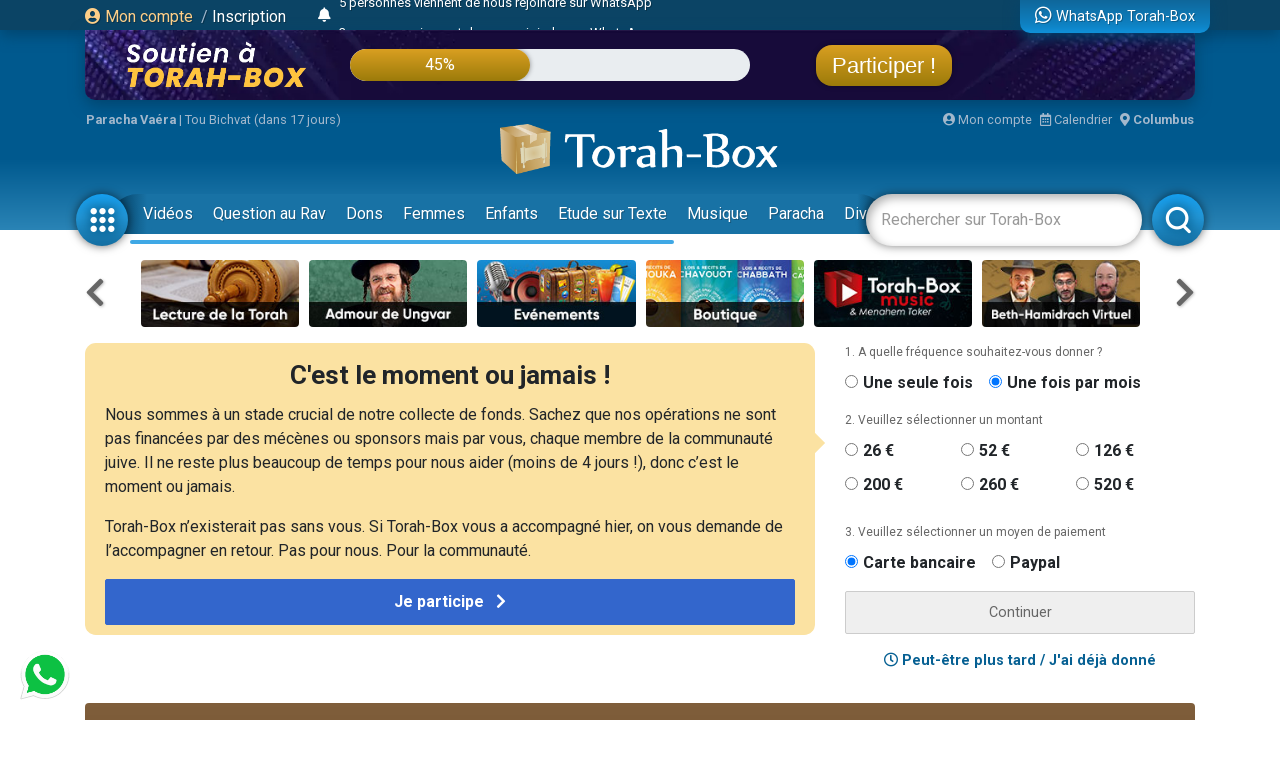

--- FILE ---
content_type: text/html; charset=UTF-8
request_url: https://www.torah-box.com/v/?f=bWVkaWEveW91dHViZS9vLXUxZlNNQ1A1OC5tcDQ%3D&ads=1&autoplay=0
body_size: 1792
content:
<!doctype html>
<html>
<head>
<meta charset="utf-8">
<meta name="robots" content="noindex" />
<title>Torah-Box Player</title>	
<link rel="stylesheet" href="build/mediaelementplayer.min.css">
<link rel="stylesheet" href="dist/context-menu/context-menu.min.css">
<link rel="stylesheet" href="dist/jump-forward/jump-forward.css">
<link rel="stylesheet" href="dist/jump-backward/jump-backward.css">
<link rel="stylesheet" href="dist/speed/speed.min.css">
<link rel="stylesheet" href="//fonts.googleapis.com/css?family=Roboto">
</head>
<body>
<!-- <div class="warning-message">Notre service de vidéos est actuellement indisponible.</div> -->
<div class="ads-container" style="display:none;"><span class="ads-timer"></span></div>
<div class="icon-mute" style="display:none;"></div>
<div class="video-container">
	<div class="video-responsive">
	<video id="broadcast-player" poster="https://broadcast.torah-box.com/media/youtube/o-u1fSMCP58.jpg" preload="none" controls playsinline>
		<source type="video/mp4" src="https://broadcast.torah-box.com/media/youtube/o-u1fSMCP58.mp4"/>
	</video>
	</div>
</div>
<script src="/inc/js/lib/jquery-3.7.1.min.js"></script>
<script src="build/mediaelement-and-player.min.js"></script>
<script src="dist/context-menu/context-menu.js"></script>
<script src="dist/jump-forward/jump-forward.js"></script>
<script src="dist/jump-backward/jump-backward.js"></script>
<script src="dist/speed/speed.js"></script>
<script>
var player = false;
var autoPlay = 0;
var autoMute = 0;
var adsTimerSec = 5;

var features = ['jumpbackward', 'playpause', 'jumpforward', 'current', 'progress', 'duration', 'volume', 'contextmenu', 'fullscreen', 'speed'];

var contextMenuItems = [
{
render: function render(player) {
    if (player.enterFullScreen === undefined) {
        return null;
        }

    if (player.isFullScreen) {
        return "Quitter le plein écran";
    } else {
        return "Plein écran";
        }
    },
click: function click(player) {
    if (player.isFullScreen) {
        player.exitFullScreen();
    } else {
        player.enterFullScreen();
        }
    }
},

{
render: function render(player) {
    if (player.media.muted) {
        return "Activer le son";
    } else {
        return "Désactiver le son";
        }
},
click: function click(player) {
    if (player.media.muted) {
        player.setMuted(false);
    } else {
        player.setMuted(true);
        }
    }
},

{
render: function render(player) {
    return "Lecteur natif";
},
click: function click(player) {
    document.location += '&noscript=1';
    }
}
];
	
function initPlayer() {
	player = new MediaElementPlayer(document.getElementById('broadcast-player'), {
		iPhoneUseNativeControls: false,
		iPadUseNativeControls: true,
		AndroidUseNativeControls: false,
		features: features,
		stretching: 'responsive',
		contextMenuItems: contextMenuItems,
		success: function (mediaElement, domObject) {
			if( autoPlay == 1 ) {
				mediaElement.play();
				}
			
			if( autoMute == 1 ) {
				mediaElement.setMuted(true);
				$('.icon-mute').show().on('click', function() {
					$(this).hide();
					mediaElement.setMuted(false);
					});
				}
			
			mediaElement.addEventListener('loadeddata', function(e) {
				if (typeof parent.onStartVideo === "function") { 
					parent.onStartVideo();
					}
				});
			
			mediaElement.addEventListener('ended', function(e) {
				if (typeof parent.onEndVideo === "function") { 
					parent.onEndVideo();
					}
				});
			
			mediaElement.addEventListener('pause', function(e) {
				if (typeof parent.onPauseVideo === "function") { 
					parent.onPauseVideo();
					}
				});
			
			mediaElement.addEventListener('volumechange', function(e) {
				if (typeof parent.onVolumeVideo === "function") { 
					parent.onVolumeVideo(e);
					}
				});
			
			mediaElement.addEventListener('canplay', function(e) {
				if (typeof parent.onCanplayVideo === "function") { 
					parent.onCanplayVideo(e);
					}
				});
			
			mediaElement.addEventListener('play', function(e) {
				if (typeof parent.onPlayVideo === "function") { 
					parent.onPlayVideo();
					}
				
				$('.poster-container').hide();
				
				if( adsTimerSec > 0 ) {
					adsLoading();
					}
				}, false);
			
			$('.poster-play').on('click', function(e) {
				play();
				});
			},
		});	
}

function adsLoading() {
	$.get('/ads/banner.php?t=640x360', function(data) {
		if( data != "" ) {
			$('.ads-container').append(data);
			pause();
			adsTimer();
			}
		});	
	}

function adsTimer() {
	var html = "Votre vidéo démarre dans "+ adsTimerSec +" seconde";
	if( adsTimerSec > 1 ) html += "s";
	$('.ads-timer').html(html);
	
	adsTimerSec--;
	
	if( adsTimerSec < 0 ) {
		$('.ads-container').hide();
		$('.video-container').show();
		play();		
		}
	else {
		$('.ads-container').show();
		$('.video-container').hide();
		setTimeout(adsTimer, 1000);
		}
	}
	
function play() {
	player.play();
}
	
function pause() {
	player.pause();
}
	
	
function goto(time) {
	player.currentTime = time;
	play();
}
	
function loadVideo(src) {
	if( !player ) {
		var img = src.replace('mp4', 'jpg');
		$('#broadcast-player').attr('poster', img);

		$('#broadcast-player source').attr('src', src);
		$('#broadcast-player')[0].load();
		
		autoPlay = true;
		initPlayer();
		}
	else {
		player.setSrc(src);
		play();
		}
	}

$(function() {
	if( $('#broadcast-player source').attr('src') != '' ) {
		initPlayer();
		}
	
		});
</script>
<style type="text/css">
.poster-container { position:absolute; width:100%; height:100%; background-repeat:no-repeat; background-size:cover; top:0; left:0; right:0; bottom:0; z-index:1000; display: flex; align-items: center; justify-content: center; }
.poster-play { }
.mejs__container { width:100%; height:100%; }
.mejs__contextmenu-item { font-family: 'Roboto', sans-serif, Arial; font-size:14px; }
body { background:#000; padding:0; margin:0; }
.icon-mute { cursor: pointer; width:80px; height:80px; border-radius: 10px; position:absolute; z-index:5000; top:20px; left:20px; background:url(img/mute.png) no-repeat center center rgba(0,0,0,0.50); background-size: 60% 60%; }
.ads-timer { font-family: 'Roboto', sans-serif; font-size:14px; position:absolute; top:0; left:0; background:rgba(0,0,0,0.60); color:#fff; width:96%; padding:5px 2%; } 
.ads-container { position:absolute; top:0; left:0; width:100%; height:100%; }
.ads-container img { width:100%; height:100%; }
.warning-message { font-family: 'Roboto', sans-serif; font-size:14px; background:red; color:white; text-align:center; padding:4px 0; }
</style>
</body>
</html>

--- FILE ---
content_type: text/html; charset=UTF-8
request_url: https://www.torah-box.com/tools/comment.php?a=list&url=https%3A%2F%2Fwww.torah-box.com%2Fnews%2Ftorah-box-vous%2Fclip-hanouka-cheli_16986.html&id=16986&table=article&duplicate=&pg=0&ts=1768490025611
body_size: 641
content:
{"count":9,"comment":[{"name":"Anne-Marie C.","time":"19\/12\/2019 - 14h09","comment":"Toda raba c est une belle chanson qui va r\u00e9sonner dans nos foyers pour hanouccah ??bonne f\u00eate \u00e0 tous les juifs partout dans le monde ????????<br>\r\nAnne Marie"},{"name":"Helene S.","time":"18\/12\/2019 - 23h18","comment":"merci pour  ce merveilleux chant"},{"name":"Sarah M.","time":"18\/12\/2019 - 17h29","comment":"Je ne dirai qu'un mot : bravo !!"},{"name":"Magali H.","time":"12\/12\/2019 - 19h11","comment":"Hazak pour ce chant vos voix merveilleuses refl\u00e8tent votre nechama <br>\r\nMagnifique et hanouka sameah"},{"name":"Valerie M.","time":"09\/12\/2019 - 18h25","comment":"Super chant supers paroles et jolie entrainante musique!!!<br>\r\n<br>\r\nMerci pour ce beau clip..."},{"name":"Sarah K.","time":"09\/12\/2019 - 14h32","comment":"Vous etes geniaux et vous avez tout un chacun une voix extraordinaire. merci Hachem de vous avoir pour egayer notre lundi matin et surtout Hanoucah Sameah. Todah a vous tous et a Torah Box."},{"name":"Rebbeca O.","time":"09\/12\/2019 - 13h07","comment":"tres reussi!!(comme d'habitude..)hannouca sameah!"},{"name":"Katy E.","time":"09\/12\/2019 - 11h35","comment":"tres beau clip tres sympa bravo"},{"name":"Yossef A.","time":"09\/12\/2019 - 10h46","comment":"hazak<br>\r\ntres belles paroles<br>\r\ntous ont 1 belle voix barouhm<br>\r\nkol akavod & 1 grd merci a torah box<br>\r\non en veut encore<br>\r\ncontinuez"}],"form":"<form id=\"form_comment\" action=\"action\/comment\" method=\"post\" class=\"ajax-form\"><input type=\"hidden\" name=\"url\" value=\"https:\/\/www.torah-box.com\/news\/torah-box-vous\/clip-hanouka-cheli_16986.html\">\r\n<input type=\"hidden\" name=\"id_content\" value=\"16986\">\r\n<input type=\"hidden\" name=\"id_table\" value=\"article\">\r\n<input type=\"hidden\" name=\"duplicate\" value=\"\">\t\t\t\r\n<div class=\"input-group mb-1\">\r\n\t<textarea name=\"texte\" class=\"form-control\" placeholder=\"R\u00e9diger votre commentaire ici\" rows=\"2\"><\/textarea>\r\n\t<div class=\"input-group-append\"><button type=\"submit\" class=\"input-group-text\"><i class=\"fas fa-paper-plane\"><\/i><\/button><\/div>\r\n<\/div>\r\n<div class=\"custom-control custom-checkbox mb-3\">\r\n\t<input class=\"custom-control-input\" type=\"checkbox\" name=\"notification\" value=\"1\" id=\"checkbox-notification\" checked\/>\r\n\t<label class=\"custom-control-label\" for=\"checkbox-notification\"> Je veux \u00eatre averti des nouveaux commentaires<\/label>\r\n<\/div>\r\n<\/form>","pagination":""}

--- FILE ---
content_type: application/javascript
request_url: https://www.torah-box.com/v/dist/jump-backward/jump-backward.js
body_size: 688
content:
/*!
 * MediaElement.js
 * http://www.mediaelementjs.com/
 *
 * Wrapper that mimics native HTML5 MediaElement (audio and video)
 * using a variety of technologies (pure JavaScript, Flash, iframe)
 *
 * Copyright 2010-2017, John Dyer (http://j.hn/)
 * License: MIT
 *
 */(function e(t,n,r){function s(o,u){if(!n[o]){if(!t[o]){var a=typeof require=="function"&&require;if(!u&&a)return a(o,!0);if(i)return i(o,!0);var f=new Error("Cannot find module '"+o+"'");throw f.code="MODULE_NOT_FOUND",f}var l=n[o]={exports:{}};t[o][0].call(l.exports,function(e){var n=t[o][1][e];return s(n?n:e)},l,l.exports,e,t,n,r)}return n[o].exports}var i=typeof require=="function"&&require;for(var o=0;o<r.length;o++)s(r[o]);return s})({1:[function(_dereq_,module,exports){
'use strict';

mejs.i18n.en['mejs.time-jump-backward'] = ['Jump backward 1 second', 'Jump backward %1 seconds'];

Object.assign(mejs.MepDefaults, {
	jumpBackwardInterval: -15,

	jumpBackwardText: null
});

Object.assign(MediaElementPlayer.prototype, {
	buildjumpbackward: function buildjumpbackward(player, controls, layers, media) {

		var t = this,
		    defaultTitle = mejs.i18n.t('mejs.time-jump-backward', t.options.jumpBackwardInterval),
		    backwardTitle = mejs.Utils.isString(t.options.jumpBackwardText) ? t.options.jumpBackwardText.replace('%1', t.options.jumpBackwardInterval) : defaultTitle,
		    button = document.createElement('div');

		button.className = t.options.classPrefix + 'button ' + t.options.classPrefix + 'jump-backward-button';
		button.innerHTML = '<button type="button" aria-controls="' + t.id + '" title="' + backwardTitle + '" aria-label="' + backwardTitle + '" tabindex="0">' + t.options.jumpBackwardInterval + '</button>';

		t.addControlElement(button, 'jumpbackward');

		button.addEventListener('click', function () {
			var duration = !isNaN(media.duration) ? media.duration : t.options.jumpBackwardInterval;
			if (duration) {
				var current = media.currentTime === Infinity ? 0 : media.currentTime;
				media.setCurrentTime(Math.min(current + t.options.jumpBackwardInterval, duration));
				this.querySelector('button').blur();
			}
		});
	}
});

},{}]},{},[1]);
